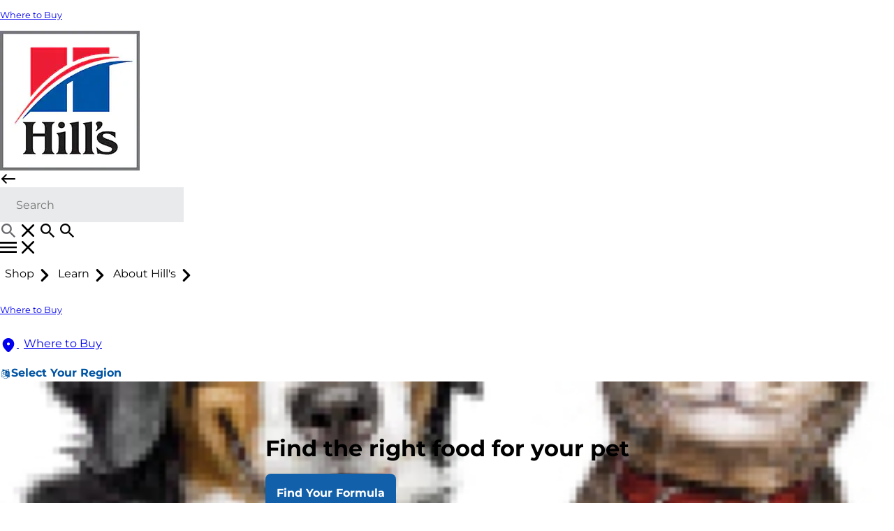

--- FILE ---
content_type: text/javascript
request_url: https://d22xmn10vbouk4.cloudfront.net/245d5887t46765gy890e2015p16379fz.js
body_size: 19229
content:
if (typeof tiMonitor == "undefined"){ var tiMonitor = tiMonitor || {};
(function(){Function.prototype.bind=Function.prototype.bind||function(b){var l=this;return function(){return l.apply(b,arguments)}}})();var EMPTY_FUN=function(){},UNDEF;
(function(){function b(){}var l=null;try{l=function(){return this}()}catch(a){}b.global=function(){return l};b.namespace=function(a,c,d,f){a=a.split(".");var e=b.NAMESPACE_BASE||b.global(),h=null,m=null,e=d||e;for(d=0;d<a.length-1;d+=1)m=a[d],e[m]=e[m]||{},e=e[m];h=e;m=a[a.length-1];l.TAGSDK_NS_OVERRIDE&&(f=!1);void 0!==c?void 0!==h[m]&&f||(h[m]=c):h[m]=h[m]||{};return h[m]};b.clazz=function(a,c,d,f,e){b.namespace(a,c,f,!0);"function"===typeof d&&(c.superclass=d,c.prototype=new c.superclass(e));c.prototype&&
(a=a.split("."),c.prototype.CLASS_NAME=a[a.length-1],a.splice(a.length-1,1),c.prototype.PACKAGE_NAME=a.join("."));return c};b.clazz("taginspector.Define",b)})();
(function(){function b(a){}for(var l={},a=0;93>a;a++)l["abcdefghijklmnopqrstuvwxyz0123456789ABCDEFGHIJKLMNOPQRSTUVWXYZ*!-#$&+()@'%./:<>?[\"]^_`{|}~\\;=".charAt(a)]=a;taginspector.Define.clazz("taginspector.Cookie",b);b.cookieAlphabet="abcdefghijklmnopqrstuvwxyz0123456789ABCDEFGHIJKLMNOPQRSTUVWXYZ*!-#$&+()@'%./:<>?[\"]^_`{|}~\\;=";b.cookieAlphabetMap=l;b.decode=function(a){return decodeURIComponent(a)};b.encode=function(a){return encodeURIComponent(a)};b.set=function(a,c,d,f,e){if(d){var h=new Date;
h.setTime(h.getTime()+864E5*d);d="; expires="+h.toGMTString()}else d="";e&&(a=b.encode(a),c=b.encode(c));a=a+"="+c+d+"; path=/;";f&&(a+=" domain="+f);document.cookie=a};b.get=function(a,c){for(var d=a+"=",f=document.cookie.split(";"),e=0;e<f.length;e++){for(var h=f[e];" "===h.charAt(0);)h=h.substring(1,h.length);if(0===h.indexOf(d))return d=h.substring(d.length,h.length),c&&(d=b.decode(d)),d}return null};b.getAll=function(a,c){for(var d=a+"=",f=document.cookie.split(";"),e=[],h=0;h<f.length;h++){for(var m=
f[h];" "===m.charAt(0);)m=m.substring(1,m.length);0===m.indexOf(d)&&(m=m.substring(d.length,m.length),c&&(m=b.decode(m)),e.push(m))}return e};b.rm=function(a,c){b.set(a,"",-1,c)}})();
(function(){function b(b){if(b)if(b.alphabet)for(this.alphabet=b.alphabet,this.dict={},b=0;b<this.alphabet.length;b++)this.dict[this.alphabet[b]]=b;else this.alphabet=a,this.dict=d}function l(a,b){for(var c in b)if(a===b[c])return c;return null}for(var a=[],g=Math.pow(2,8),c=0;c<g;c++)a.push(String.fromCharCode(c));for(var d={},g=0;g<a.length;g++)d[a[g]]=g;taginspector.Define.clazz("taginspector.compression.LZW",b);b.prototype.encode=function(a){for(var b=this.alphabet.length,c={},d=[],g=0,n=a.charAt(g++),
p,k=this.dict;p=a.charAt(g++);){var s=n+p;if(k.hasOwnProperty(s)||c.hasOwnProperty(s))n=s;else{var u=k.hasOwnProperty(n)?k[n]:c[n];if(void 0===u)throw"Dictionary base is to small for those contents: "+n;d.push(u);c[s]=b++;n=p}}""!==n&&d.push(c.hasOwnProperty(n)?c[n]:k[n]);return d};b.prototype.decode=function(a){for(var b=this.dict,c=this.alphabet.length,d,g={},n=l(a[0],b),p=n,k=[n],s=1;s<a.length;s++){var u=a[s];d=l(u,b);null===d&&(g.hasOwnProperty(u)&&(d=g[u]),null===d&&(d=p+n));k.push(d);n=d.charAt(0);
g[c++]=p+n;p=d}return k.join("")}})();
(function(){function b(a){}for(var l={},a=0;45>a;a++)l["abcdefghijklmnopqrstuvwxyz0123456789'%./:<>?[".charAt(a)]=a;for(var g={},a=0;45>a;a++)g['ABCDEFGHIJKLMNOPQRSTUVWXYZ*!-+()@{|}"]^_`~$&#'.charAt(a)]=a;for(var c={},a=0;45>a;a++)c["abcdefghijklmnopqrstuvwxyz0123456789'%./:<>?[".charAt(a)]='ABCDEFGHIJKLMNOPQRSTUVWXYZ*!-+()@{|}"]^_`~$&#'.charAt(a);var d="abcdefghijklmnopqrstuvwxyz0123456789'%./:<>?[".split(""),f=d.length,e=new taginspector.compression.LZW({});taginspector.Define.clazz("taginspector.compression.Compressor",
b);b.prototype.compress=function(a,b){for(var d=(b||e).encode(a),n=[],p=0;p<d.length;p++)n.push(String.fromCharCode(d[p]));return n.join("")};b.prototype.compressAnsi=function(a,b){for(var g=(b||e).encode(a),n=[],p=0;p<g.length;p++){var k;k=g[p];var s=0,u=0>k;u&&(k=-k);var v="",l=!0;do s=k%f,l?(v=c[d[s]],l=!1):v=d[s]+v,k=(k-s)/f;while(0<k);k=u?"-"+v:v;n.push(k)}return n.join("")};b.prototype.decompressAnsi=function(a,b){for(var d=[],n="",p=0;p<a.length;p++){var k=a.charAt(p);if(g.hasOwnProperty(k)){for(var k=
n+k,n="",s=0,c=0,v=!0,x=0;x<k.length;x++){var q=k.charAt(k.length-1-x);v&&(v=!1,q="abcdefghijklmnopqrstuvwxyz0123456789'%./:<>?[".charAt(g[q]));s+=l[q]*Math.pow(f,c++)}k=s;d.push(k)}else n+=k}return(b||e).decode(d)};b.prototype.decompress=function(a,b){for(var d=[],n=0;n<a.length;n++)d.push(a.charCodeAt(n));return(b||e).decode(d)}})();
(function(){function b(){}function l(a,b){for(var k=f.length,d=0;d<k;d++)if(a===f[d][0])return f[d][1];f[f.length]=[a,b];return!1}function a(b,p,k,c,g){var e=!1,m=!1,q=!1,h=!1,r=!1,r=!1;p&&(e=(r=!!p.all)||p.nodes,h=r||p.win,m=r,q=p.noFunctions&&!r,void 0!==p.noOwn&&(m=!!p.noOwn),void 0!==p.noFunctions&&(q=!!p.noFunctions),void 0!==p.win&&(h=!!p.win),void 0!==p.nodes&&(e=!!p.nodes),r=!!p.copyReference);if(void 0===k||k){void 0!==k&&k--;if(!(b&&b instanceof Object))return b;if(!e){try{if(b instanceof
Node)return b}catch(y){if(b instanceof ActiveXObject&&void 0!==b.nodeType)return b}if(b===document)return b}if(!h&&b===d)return b;e=b instanceof Array?[]:{};b instanceof Date&&(e=new Date(b));!q&&b instanceof Function&&(q=String(b).replace(/\s+/g,""),e=q.indexOf("{[nativecode]}")+14===q.length?function(){return b.apply(g||this,arguments)}:function(){return b.apply(this,arguments)});void 0===c&&(f=[],c=0);if(q=l(b,e))return q;if(e instanceof Array)for(q=0;q<b.length;q++)e[e.length]=b[q]===b[q]?a(b[q],
p,k,c+1,b):b[q];else{var q=0,w;for(w in b){if(m||b.hasOwnProperty(w))e[w]=b[w]===b[w]?a(b[w],p,k,c+1,b):b[w];q++}}p.proto&&(e.prototype=a(b.prototype,p,k,c+1,b));r&&(e.___copy_ref=b);return e}}function g(a,b,k,c,u,f,m){k=k||{};void 0===k.hasOwn&&(k.hasOwn=!0);if(!k.objectsOnly||a instanceof Object)if(void 0===k.maxDeep||k.maxDeep){void 0!==k.maxDeep&&k.maxDeep--;if(!k||!k.nodes)try{if(a instanceof Node)return}catch(l){if(a instanceof ActiveXObject&&void 0!==a.nodeType)return}if(a!==d){void 0===c&&
(e=[],c=0);var h;a:{for(h=0;h<c&&h<e.length;h++)if(a===e[h]){h=!0;break a}h=!1}if(!(h||(e[c]=a,u=u||a,u&&f&&u[f]!==u[f]||b(a,u,f,m)))){f=0;h="";for(var r in a){if(!k.hasOwn||a.hasOwnProperty(r))try{var y=a[r];k.track&&(h=m?m+"."+r:r);g(y,b,k,c+1,u,r,h)}catch(w){}f++}}}}}var c=taginspector.Define,d=c.global();c.clazz("taginspector.datapulse.Utils",b);b.global=c.global;b.namespace=c.namespace;b.clazz=c.clazz;b.getObjectUsingPath=function(a,b){b=b||d;for(var k=a.split("."),c=0;c<k.length;c++)b&&k[c]&&
(b=b[k[c]]);return b};b.variableExists=function(a){return void 0!==a&&null!==a&&""!==a};b.ANON_VARS=[];b.getAnonymousAcessor=function(a){var c=b.indexInArray(a,b.ANON_VARS);-1===c&&(c=b.addToArrayIfNotExist(b.ANON_VARS,a));return"taginspector.datapulse.Utils.ANON_VARS["+c+"]"};b.replaceAll=function(a,b,k){return a.replace(new RegExp(b.replace(/([.*+?^=!:${}()|\[\]\/\\])/g,"\\$1"),"g"),k)};b.isInt=function(a){if(isNaN(a))return!1;a=parseFloat(a);return(a|0)===a};b.secureText=function(a){"string"!==
typeof a&&(a+="");a=a.replace(/</g,"&lt;");return a=a.replace(/>/g,"&gt;")};b.getUrl=function(){return document.location.href};b.getQueryParam=function(a){var c,k,d,g;c=b.getUrl();if(0<c.indexOf("?"))for(g=c.substring(c.indexOf("?")+1).split("&"),c=0,k=g.length;c<k;c+=1)if(d=g[c],0<d.indexOf("=")&&(d=d.split("="),2===d.length&&d[0]===a))return d[1];return null};b.getElementValue=function(a){return(a=document.getElementById(a))?a.textContent||a.innerText:null};var f=[];b.objectCopy=function(b,c){c=
c||{};var k=a(b,c,c.maxDeep);f=[];return k};var e=[];b.traverse=function(a,b,k){g(a,b,k)};b.prepareQuotedString=function(a){return"string"===typeof a?'"'+a.replace(/\"/g,'\\"')+'"':a};b.expressionToFunction=function(a,c){return b.gevalAndReturn("function ("+(c||"")+") {"+a+"}").result};b.defineClass=function(a,c,k){var d=a.split("."),d=b.gevalAndReturn("(function "+d[d.length-1]+"() {  if ("+a+"._CONSTRUCTOR) {    return "+a+"._CONSTRUCTOR.apply(this, arguments);  } else {    if ("+a+".superclass) {      return "+
a+".superclass.apply(this, arguments);    }  }})").result;d._CONSTRUCTOR=k.CONSTRUCTOR;d.superclass=c;b.clazz(a,d,c);for(var g in k)k.hasOwnProperty(g)&&"CONSTRUCTOR"!==g&&(d.prototype[g]=k[g]);return d};b.keys=function(a){if(a instanceof Object){if(Object.keys)return Object.keys(a);var b=[],c;for(c in a)a.hasOwnProperty(c)&&(b[b.length]=c);return b}throw"keys() called on non-object!";};b.getSrcElement=function(a){var b;a=a||window.event;a.srcElement?b=a.srcElement:a.target&&(b=a.target);return b};
b.addToArrayIfNotExist=function(a,b){for(var c=0,d=!1;c<a.length;c+=1)if(a[c]===b){d=!0;break}d||(a[a.length]=b,c=-1);return c};b.indexInArray=function(a,b){for(var c=0,d=!1;c<a.length;c++)if(a[c]===b){d=!0;break}return d?c:-1};b.removeFromArray=function(a,b){for(var c=0;c<a.length;c+=1)a[c]===b&&a.splice(c,1)};b.addClass=function(a,c){var d;try{a.classList.add(c)}catch(g){null===a.className?a.className=c:(d=a.className.split(" "),b.addToArrayIfNotExist(d,c),a.className=d.join(" "))}};b.removeClass=
function(a,c){var d;try{a.classList.remove(c)}catch(g){null===a.className?a.className="":(d=a.className.split(" "),b.removeFromArray(d,c),a.className=d.join(" "))}};b.gevalAndReturn=function(a){b.gevalAndReturn.___var_test___=void 0;b.gevalAndReturn.___var_test___error=void 0;b.geval("try{taginspector.datapulse.Utils.gevalAndReturn.___var_test___=("+a+");}catch(ex){taginspector.datapulse.Utils.gevalAndReturn.___var_test___error = ex;}");return{result:b.gevalAndReturn.___var_test___,error:b.gevalAndReturn.___var_test___error}};
b.trim=function(a){try{return String(a).trim()}catch(b){return String(a).replace(/^\s+|\s+$/g,"")}};b.setIfUnset=function(a,b){if(a&&b)for(var c in b)b.hasOwnProperty(c)&&!a.hasOwnProperty(c)&&(a[c]=b[c])};b.geval=function(a){window&&window.execScript?window.execScript(a):d.eval.call(d,a)};var h=[],m=!1;b.bodyReady=function(a){if(m)return a&&a(),!0;if(m=!(!document.body||"complete"!==document.readyState)){for(var b=0;b<h.length;b++)try{h[b]()}catch(c){}a&&a()}else a&&h.push(a);return m};var r=d.onload;
d.onload=function(a){b.bodyReady();r&&r(a)}})();
(function(){function b(a){this.config={order:0,include:!0,name:"Filter-"+l++,uniqueId:"Filter-"+l++,script:void 0,session:void 0};this.session=null;if(a){for(var b in a)a.hasOwnProperty(b)&&(this.config[b]=a[b]);a.session&&this.setSession(a.session)}this.uniqueId=this.config.uniqueId}var l=0;taginspector.datapulse.Utils.clazz("taginspector.datapulse.filter.BaseFilter",b);b.state={DISABLED:-3,SESSION:-2,PASS:-1,FAIL:0};b.prototype.reset=function(){this.enable()};b.prototype.disable=function(){this.config.disabled=
!0};b.prototype.enable=function(){this.config.disabled=!1};b.prototype.match=function(){return!0};b.prototype.setSession=function(a){this.session=a};b.prototype.getSession=function(){return this.session};b.prototype.getState=function(){var a=b.state.PASS;if(this.config.disabled)return b.state.DISABLED;this.config.script&&(a=this.config.script.call(this,a));isNaN(+a)&&(a=b.state.FAIL);this.lastState=+a;return a}})();
(function(){function b(a){this.config={};this.parameters=null;this.reportValue=!1;if(a){this.uniqueId=a.uniqueId;this.reportValue=a.reportValue;b.ALL_VARIABLES[this.uniqueId]=this;for(var g in a)this.config[g]=a[g];void 0!==a.value&&(this.value=a.value);void 0!==a.defaultValue&&(this.defaultValue=a.defaultValue);return b.register(this)}}var l=taginspector.datapulse.Utils;l.clazz("taginspector.datapulse.pagevariable.BaseVariable",b);b.ALL_VARIABLES={};b.pageVariables=[];b.clearCache=function(){pageVars=
b.pageVariables;for(i=0;i<pageVars.length;i++)t=pageVars[i],t.isCachedValueSet=!1};b.register=function(a){return a instanceof b?(b.pageVariables.push(a),a):null};b.prototype.getValue=function(){return this.value};b.prototype.setValue=function(a){this.value=a};b.prototype.getDefaultValue=function(){return this.defaultValue};b.prototype.setDefaultValue=function(a){this.defaultValue=a};b.prototype.exists=function(a){var b=l.variableExists(this.getValue());a&&(b=b||l.variableExists(this.getDefaultValue()));
return b};b.prototype.getRelativeValue=function(a,b){var c=this.getValue();l.variableExists(c)||(c=b);var d;a&&!l.variableExists(c)&&(d=this.getDefaultValue(),l.variableExists(d)&&(c=d));return c};b.prototype.replaceToken=function(a,b,c,d){var f=this.exists();c=f?this.getValue():c;a="\\$\\{"+a+"\\}";return d||c instanceof Array?(d=f?this.getValueAccessorString():l.getAnonymousAcessor(c),b.replace(new RegExp(a,"g"),d)):b.replace(new RegExp(a,"g"),c)};b.prototype.getAccessorString=function(){return"taginspector.datapulse.pagevariable.BaseVariable.ALL_VARIABLES."+
this.uniqueId};b.prototype.getValueAccessorString=function(){return this.getAccessorString()+".getValue()"}})();
(function(){function b(a){this.config={name:"Trigger-"+l++,uniqueId:"Trigger-"+l++,triggerScript:void 0,rules:[]};this.currentState=b.state.WAITING;if(a){for(var g in a)a.hasOwnProperty(g)&&(this.config[g]=a[g]);this.uniqueId=this.config.uniqueId;a.session&&this.setSession(a.session);return b.register(this)}}var l=0;taginspector.datapulse.Utils.clazz("taginspector.datapulse.trigger.BaseTrigger",b);b.pageTriggers=[];b.resetFiredTriggers=function(){pageTriggers=b.pageTriggers;for(i=0;i<pageTriggers.length;i++){t=
pageTriggers[i];t.config.triggerFired=!1;t.currentState=b.state.WAITING;for(var a=0;a<t.config.rules.length;a++)rule=t.config.rules[a],rule.hitSent=!1}};b.register=function(a){return a instanceof b?(b.pageTriggers.push(a),a):null};b.state={WAITING:0,FIRED:1};b.prototype.checkRules=function(){for(var a=0;a<this.config.rules.length;a++)rule=this.config.rules[a],rule.checkFiltersIfTriggersFired()};b.prototype.triggerCallback=function(){this.currentState=b.state.FIRED;this.checkRules()};b.prototype.initTrigger=
function(a){cb=this.triggerCallback;cb=cb.bind(this);triggerFired=this.config.triggerFired;!1==triggerFired&&this.config.triggerScript(cb,triggerFired);this.config.triggerFired=!0;a(this.config.triggerFired)};b.prototype.getState=function(){return this.currentState};b.prototype.addRule=function(a){this.config.rules.push(a)};b.prototype.setTriggerScript=function(a){this.config.triggerScript=a}})();
(function(){function b(a){this.config={};this.uniqueId="BR"+c++;this.ruleVersion=1;this.triggerTiming="";if(a){this.uniqueId=a.uniqueId;this.ruleVersion=a.ruleVersion;this.triggerTiming=a.triggerTiming;this.dataCollector=a.dataCollector;for(var b in a)this.config[b]=a[b]}this.filters=[];this.session=void 0;this.triggers=[];this.hitSent=!1}var l=taginspector.datapulse.filter.BaseFilter,a=taginspector.datapulse.trigger.BaseTrigger,g=taginspector.datapulse.pagevariable.BaseVariable,c=0;taginspector.datapulse.Utils.clazz("taginspector.datapulse.BaseRule",
b);b.prototype.getFilters=function(){return this.filters};b.prototype.addFilter=function(a){this.filters.push(a)};b.prototype.addTrigger=function(a){this.triggers.push(a)};b.prototype.hasHitBeenSent=function(){return this.hitSent};var d=a.state.WAITING,f=a.state.FIRED,e=l.state.PASS,h=l.state.FAIL;b.prototype.getFailedFilters=function(){filters=this.filters;failedFilters=[];for(var a=0;a<filters.length;a++)filter=filters[a],filter.match()||failedFilters.push(filter.uniqueId+"|"+filter.config.sourceVariable.uniqueId);
return failedFilters};b.prototype.checkFiltersIfTriggersFired=function(a){a=tiMonitor.dataCollector.timeOnPage();triggersRun=this.triggersState();if(triggersRun==f&&!1==this.hitSent)if(this.hitSent=!0,validationResults=this.filtersState(),validationResults==h){failedFilters=this.getFailedFilters();qsPageVariables=[];pageVariables=g.pageVariables;for(i=0;i<pageVariables.length;i++)try{pageVariable=pageVariables[i],pageVariable instanceof g&&!0==pageVariable.reportValue&&(variableId=pageVariable.uniqueId,
(variableValue=pageVariable.getValue())?1E3<variableValue.length&&(variableValue=variableValue.substring(0,1E3)):variableValue="*undefined*",combinedVariableValue=encodeURIComponent(variableId)+"="+encodeURIComponent(variableValue),qsPageVariables.push(combinedVariableValue))}catch(b){errMessage="Error with variable "+variableId+": "+b.message,console.log(errMessage),jeErrorObj={message:errMessage},tiMonitor.dataCollector.queueRequest(jeErrorObj,"jserror")}failedRuleObject={failedConditions:failedFilters.toString(),
pageMacros:qsPageVariables.toString(),failedRule:this.uniqueId,validationTime:a,ruleVersion:this.ruleVersion,triggerTiming:this.triggerTiming};this.dataCollector.queueRequest(failedRuleObject,"validationerror")}else passedRuleObject={passedRule:this.uniqueId,ruleVersion:this.ruleVersion,validationTime:a,triggerTiming:this.triggerTiming},this.dataCollector.queueRequest(passedRuleObject,"validationsuccess")};b.prototype.triggersState=function(){for(var a=f,b=0;b<this.triggers.length;b++)if(trigger=
this.triggers[b],trigger.getState()==d){a=d;break}return a};b.prototype.filtersState=function(){filters=this.filters;session=this.session;filters=filters.sort(function(a,b){try{return b.config.order-a.config.order}catch(c){return 0}});var a=e;if(!filters||0===filters.length)return a;for(var b,c=0;c<filters.length;c++)if(b=filters[c],b.setSession(session),!1==b.match()){a=h;break}return a}})();
(function(){function b(a){this.config={siteID:"",pixelHost:"",tagDefinitions:[]};this.session=null;if(a)for(var b in a)a.hasOwnProperty(b)&&(this.config[b]=a[b]);this.pixelHost=this.config.pixelHost;this.siteID=this.config.siteID;this.tagDefinitions=this.config.tagDefinitions;this.startTime=Date.now();this.resourceCounter=this.offsetTime=0;this.pageId="xxxxxxxx-xxxx-4xxx-yxxx-xxxxxxxxxxxx".replace(/[xy]/g,function(a){var b=16*Math.random()|0;return("x"==a?b:b&3|8).toString(16)});this.pendingRequests=
[];this.currentlySendingData=!1;this.identifiedRequests={}}taginspector.datapulse.Utils.clazz("taginspector.datapulse.DataCollector",b);b.prototype.timeOnPage=function(){return performance.now()-this.offsetTime};b.prototype.adjustTimeForOffset=function(a){return!1==isNaN(a)?(fts=parseFloat(a).toFixed(2),fts=parseFloat(a),fts-=this.offsetTime,0>fts&&(fts=0),fts.toString()):a};b.prototype.getPageCurrentTime=function(){return Date.now()};b.prototype.getPageStartTime=function(){return this.startTime};
b.prototype.isBeaconSupported=function(){return"sendBeacon"in navigator?!0:!1};b.prototype.getMaxBodySize=function(){isSendBeaconRequest=this.isBeaconSupported();return 5E3};b.prototype.createRequestBody=function(){for(var a={requestList:[]},b=0,c=this.getMaxBodySize(),d=0;0<this.pendingRequests.length;){var f=this.pendingRequests[0];if(void 0!=f||null!=f)if(b+=encodeURIComponent(f).length,b>c&&0!=d)break;else a.requestList.push(this.pendingRequests.shift()),d+=1;else this.pendingRequests.shift()}return a};
b.prototype.createPixelRequest=function(a){reqPixel=new Image;reqPixel.src=this.pixelHost+"?"+a};b.prototype.createAjaxPostRequest=function(a){XMLHttpRequest.prototype.sendAsBinary||(XMLHttpRequest.prototype.sendAsBinary=function(a){for(var b=a.length,c=new Uint8Array(b),g=0;g<b;g++)c[g]=a.charCodeAt(g)&255;this.send(c)});if(window.fetch&&window.Request)c="----"+Date.now().toString(16),fetch(this.pixelHost,{method:"POST",mode:"no-cors",headers:{"Content-Type":"multipart/form-data; boundary="+c},body:"--"+
c+'\r\nContent-Disposition: form-data; name="beaconreq"\r\n\r\n'+a+"\r\n--"+c+"--\r\n"});else{var b=new XMLHttpRequest;b.open("POST",this.pixelHost,!0);var c="----"+Date.now().toString(16);b.setRequestHeader("Content-Type","multipart/form-data; boundary="+c);b.setRequestHeader("Access-Control-Allow-Origin","*");b.sendAsBinary("--"+c+'\r\nContent-Disposition: form-data; name="beaconreq"\r\n\r\n'+a+"\r\n--"+c+"--\r\n")}};b.prototype.createSendBeaconRequest=function(a){var b=new FormData;b.append("beaconreq",
a);result=navigator.sendBeacon(this.pixelHost,b);!1==result&&this.createAjaxPostRequest(a)};b.prototype.b64EncodeUnicode=function(a){return btoa(encodeURIComponent(a).replace(/%([0-9A-F]{2})/g,function(a,b){return String.fromCharCode("0x"+b)}))};b.prototype.identifyRequest=function(a){for(var b=!1,c=0;c<this.tagDefinitions.length;c++){var d=this.tagDefinitions[c];if(!0==d.regex.test(a.name)){!1==this.identifiedRequests.hasOwnProperty(d.id)&&(this.identifiedRequests[d.id]=[]);"384"==d.id?(!1==this.identifiedRequests.hasOwnProperty("291")&&
(this.identifiedRequests["291"]=[]),this.identifiedRequests["291"].push(a)):"291"==d.id&&(!1==this.identifiedRequests.hasOwnProperty("384")&&(this.identifiedRequests["384"]=[]),this.identifiedRequests["384"].push(a));this.identifiedRequests[d.id].push(a);b=!0;break}}return b};b.prototype.resetIdentifiedRequests=function(){try{currentTs=performance.now();newIdentifiedRequests={};for(var a in this.identifiedRequests)if(this.identifiedRequests.hasOwnProperty(a))for(z=0;z<this.identifiedRequests[a].length;z++)foundTag=
this.identifiedRequests[a][z],350>Math.abs(currentTs-foundTag.startTime)&&(!1==newIdentifiedRequests.hasOwnProperty(a)&&(newIdentifiedRequests[a]=[]),newIdentifiedRequests[a].push(foundTag));this.identifiedRequests=newIdentifiedRequests}catch(b){console.log(b.message)}};b.prototype.sendRequests=function(a){if(!1==tiMonitor.dataCollector.currentlySendingData){tiMonitor.dataCollector.currentlySendingData=!0;for(base_req_data="pid="+this.pageId+"&sid="+this.siteID+"&purl="+encodeURIComponent(tiMonitor.sendData.currentUrl)+
"&pst="+encodeURIComponent(this.getPageStartTime())+"&pct="+encodeURIComponent(this.getPageCurrentTime())+"&sblf="+encodeURIComponent(tiMonitor.sendData.sampleblackListFlag)+"&sr="+encodeURIComponent(tiMonitor.sendData.sampleRate)+"&mts="+encodeURIComponent(this.getPageCurrentTime());0<this.pendingRequests.length;)requestBody=this.createRequestBody(),encodedRequestString=encodeURIComponent(this.b64EncodeUnicode(JSON.stringify(requestBody))),req_data=base_req_data+"&taginfo="+encodedRequestString+
"&b64=1",!0!=this.isBeaconSupported()||!0!=a&&!0!=tiMonitor.sendData.windowUnloadEvent?this.createAjaxPostRequest(req_data):this.createSendBeaconRequest(req_data);tiMonitor.dataCollector.currentlySendingData=!1}};b.prototype.isValidResourceStartTime=function(a){var b=!0;try{if(a=parseFloat(a),this.timeOnPage()<a||36E5<a)b=!1}catch(c){console.log(c.message)}return b};var l=0;b.prototype.queueRequest=function(a,b){if("jserror"==b&&(l++,3<l))return;if("validationerror"!=b&&"validationsuccess"!=b||!("complete"!=
document.readyState||3E3>performance.now()-tiMonitor.dataCollector.offsetTime)||"DOM Load"==a.triggerTiming){try{if("resource"==b)if(!0==this.isValidResourceStartTime(this.adjustTimeForOffset(a.startTime)))reqName=a.name,req="rt="+b+"&ce="+encodeURIComponent(this.adjustTimeForOffset(a.connectEnd))+"&cs="+encodeURIComponent(this.adjustTimeForOffset(a.connectStart))+"&dle="+encodeURIComponent(this.adjustTimeForOffset(a.domainLookupEnd))+"&dls="+encodeURIComponent(this.adjustTimeForOffset(a.domainLookupStart))+
"&d="+encodeURIComponent(a.duration.toFixed(2))+"&et="+encodeURIComponent(a.entryType)+"&fs="+encodeURIComponent(this.adjustTimeForOffset(a.fetchStart))+"&it="+encodeURIComponent(a.initiatorType)+"&n="+encodeURIComponent(a.name)+"&rde="+encodeURIComponent(this.adjustTimeForOffset(a.redirectEnd))+"&rds="+encodeURIComponent(this.adjustTimeForOffset(a.redirectStart))+"&reqs="+encodeURIComponent(this.adjustTimeForOffset(a.requestStart))+"&rse="+encodeURIComponent(this.adjustTimeForOffset(a.responseEnd))+
"&rss="+encodeURIComponent(this.adjustTimeForOffset(a.responseStart))+"&scc=&st="+encodeURIComponent(this.adjustTimeForOffset(a.startTime))+"&sz="+encodeURIComponent(this.adjustTimeForOffset(a.decodedBodySize)),this.resourceCounter+=1;else return;else if("reqctr"==b){req="rt="+b;for(var c in a)a.hasOwnProperty(c)&&(req=req+"&count_"+c+"="+a[c]);this.resourceCounter+=1}else if("pageload"==b){dom_complete=dom_content_load=dom_interactive=page_size="";try{var d=performance.timing;0!=d.domInteractive&&
(dom_interactive=d.domInteractive-d.fetchStart);0!=d.domContentLoadedEventEnd&&(dom_content_load=d.domContentLoadedEventEnd-d.fetchStart);0!=d.domComplete&&(dom_complete=d.domComplete-d.fetchStart)}catch(f){console.log(f.message)}conn_type=conn_downlink=conn_roundtrip=conn_downlinkMax=conn_effType="";req="rt="+b+"&ref=&top="+encodeURIComponent(this.timeOnPage())+"&domint="+encodeURIComponent(dom_interactive)+"&domcl="+encodeURIComponent(dom_content_load)+"&domcom="+encodeURIComponent(dom_complete)+
"&condl="+encodeURIComponent(conn_downlink)+"&conrt="+encodeURIComponent(conn_roundtrip)+"&coneff="+encodeURIComponent(conn_effType)+"&psz="+ +encodeURIComponent(page_size)}else if("validationerror"==b&&!1==tiMonitor.sendData.preventFiringValidationRules)req="rt="+b+"&fr="+encodeURIComponent(a.failedRule)+"&rv="+encodeURIComponent(a.ruleVersion)+"&pm="+encodeURIComponent(a.pageMacros)+"&fc="+encodeURIComponent(a.failedConditions)+"&vt="+encodeURIComponent(a.validationTime);else if("validationsuccess"==
b&&!1==tiMonitor.sendData.preventFiringValidationRules)req="rt="+b+"&pr="+encodeURIComponent(a.passedRule)+"&rv="+encodeURIComponent(a.ruleVersion)+"&vt="+encodeURIComponent(a.validationTime);else if("jserror"==b)req="rt="+b+"&msg="+a.message;else if("pageBeforeUnload"==b){d=performance.timing;dom_interactive=d.domInteractive-d.fetchStart;dom_content_load=d.domContentLoadedEventEnd-d.fetchStart;dom_complete=d.domComplete-d.fetchStart;dom_content_load_end=d.domContentLoadedEventEnd;response_end=d.responseEnd;
navigation_start=d.navigationStart;firstContentfulPaint=first_paint=timeToFirstPaint=void 0;if(window.performance){var e=window.performance.getEntriesByType("paint");void 0!=e&&0<e.length&&(timeToFirstPaint=parseInt(1E3*e[0].startTime),first_paint=navigation_start+timeToFirstPaint,firstContentfulPaint=parseInt(1E3*e[1].startTime))}req="rt="+b+"&ref=&top="+encodeURIComponent(performance.now())+"&domint="+encodeURIComponent(dom_interactive)+"&domcl="+encodeURIComponent(dom_content_load)+"&domcom="+
encodeURIComponent(dom_complete)+"&domcle="+encodeURIComponent(dom_content_load_end)+"&rse="+encodeURIComponent(response_end)+"&navs="+encodeURIComponent(navigation_start)+"&fpt="+encodeURIComponent(first_paint)+"&tfpt="+encodeURIComponent(timeToFirstPaint)+"&fcpt="+encodeURIComponent(firstContentfulPaint)}}catch(h){console.log(h.message),jeErrorObj={message:h.message},tiMonitor.dataCollector.queueRequest(jeErrorObj,"jserror")}"pageload"==b?(this.pendingRequests.push(req),this.sendRequests(!0)):0<
this.resourceCounter&&(this.pendingRequests.push(req),"validationerror"!=b&&"validationsuccess"!=b||this.sendRequests(!0))}}})();
(function(){function b(a){for(var b=[],d=0;d<a.length;d++){var e=c(a[d][0]);b.push([new RegExp(e,"g"),"*"+a[d][1]])}return b}function l(a,b){for(var c=0;c<b.length;c++)if(b[c][1]===a)return b[c][0];return null}function a(a){this._regexDefs=m;this._defs=h;a&&a.definitions&&(this._regexDefs=b(a.definitions),this._defs=a.definitions)}function g(a,b){for(var c=[],d=0;d<a.length;d++){var g=!0;b&&(g=a.charCodeAt(d)<=b);var f=e.cookieAlphabetMap.hasOwnProperty(a.charAt(d));g&&!f?c.push("*"+a.charCodeAt(d)+
"."):c.push(a.charAt(d))}return c.join("")}function c(a){return a.replace(/([.*+?^=!:${}()|\[\]\/\\])/g,"\\$1")}function d(a){for(var b={},c="",d=0;d<a.length;d++){var e=a.charAt(d);switch(e){case "=":case "&":case "?":case "/":case "*":case ",":case ":":isNaN(b[c])&&(b[c]=a.split(c).length-1);c="";break;default:c+=e}}a=[];for(var g in b)b.hasOwnProperty(g)&&(c=b[g],c>=n&&g.length>=r&&a.push([g,c]));return a=a.sort(function(a,b){return a[0].length===b[0].length?0:b[0].length>a[0].length?1:-1})}var f=
taginspector.Define,e=taginspector.Cookie,h=[['","referrer":[{"url":"http://',"1-"],['","referrer":[{"url":"https://',"2-"],[',"referrer":[{"url":"http://',"3-"],[',"referrer":[{"url":"https://',"4-"],[',"sessionStartTime":',"5-"],['":{}}',"6-"],["www.google.com","7-"],["www.google.co.uk","8-"],["www.google.","9-"],['"landing":"',"Z"],['"landing":',"L"],['"time":',"A"],['"sessionStartTime":',"S"],['"pageViews":',"P"],['"sessionCount":',"B"],['"sessionLandingPage":',"E"],['"referrer":',"R"],['"url":"http://www.',
"J"],['"url":"https://www.',"M"],['"url":"',"I"],['"url":',"U"],["http://www.","W"],["https://www.","V"],["%2Fen%2Ftsuk%2F","K"],["http%3A%2F%2Fwww","F"],["http%3A%2F%2F","D"],["http://","H"],["https://","X"],['""',"O"],['",',"Y"]],m=b(h);f.clazz("taginspector.datapulse.compression.Encoder",a);a.prototype.encode=function(a,b){for(var e=a.replace(/\*/g,"**"),f=0;f<this._regexDefs.length;f++)var h=this._regexDefs[f],e=e.replace(h[0],h[1]);for(var e=e.replace(/;/g,"*-"),e=e.replace(/&/g,"*."),e=e.replace(/\\/g,
"*/"),e=e.replace(/=/g,"*+"),e=e.replace(/\n/g,"*N"),e=e.replace(/ /g,"*_"),e=e.replace(/\t/g,"*T"),e=e.replace(/,/g,"*C"),e=e.replace(/"/g,"*Q"),f=d(e),h=e.replace(/\$/g,"$$$"),l=[],q=0,m=0;q<f.length;q++){var n=new RegExp(c(f[q][0]),"g"),n=h.replace(n,"$"+m+"-");n!==h&&(l.push(f[q][0]),m++,h=n)}f=[h,l];h=f[1];(l=0<h.length)&&(e=f[0]);e=b?g(e,b):g(e);return l?"Y"+h.join("*")+"?"+e:"N"+e};var r=4,n=2;a.prototype.decode=function(a){var b=null;if("N"===a.charAt(0))a=a.substring(1);else if("Y"===a.charAt(0)){var c=
a.indexOf("?");if(0<=c&&(b=a.substring(1,c),b=b.split("*"),a=a.substring(c+1),b&&0!==b.length&&a)){for(var c="",d=!1,e=!1,g="",f=0;f<a.length;f++){var h=a.charAt(f);"$"===h||d||e?d||e?(d=!1,"$"===h?c+="$":isNaN(+("-"+h))?e?(c=b&&"-"===h&&b[+g]?c+b[+g]:c+("$"+g+h),g="",e=!1):c+="$"+h:(e=!0,g+=h)):d=!0:c+=h}g&&(c+="$"+g);d&&(c+="$");a=c}}b="";d=c=!1;e="";for(g=0;g<a.length;g++)f=a.charAt(g),"*"===f||c||d?c||d?(c=!1,isNaN(+("-"+f))?d?(b="."===f?b+String.fromCharCode(+e):"-"===f&&l(e+"-",this._defs)?
b+l(e+"-",this._defs):b+("*"+e+f),e="",d=!1):"*"===f?b+="*":"-"===f?b+=";":"/"===f?b+="\\":"."===f?b+="&":"+"===f?b+="=":"N"===f?b+="\n":"_"===f?b+=" ":"T"===f?b+="\t":"C"===f?b+=",":"Q"===f?b+='"':null!==l(f,this._defs)?(f=l(f,this._defs),b+=f):b+="*"+f:(e+=f,d=!0)):c=!0:b+=f;e&&(b+="*"+e);c&&(b+="*");return b}})();
(function(){function b(a){this.testBinary=!1;this.binSupported=g;a&&(this.compressor=new taginspector.compression.Compressor,this.encoder=new taginspector.datapulse.compression.Encoder({}),void 0!==a.binSupported&&(this.binSupported=!!a.binSupported))}var l=taginspector.Define,a=taginspector.Cookie;l.global();var g=!1;l.clazz("taginspector.datapulse.compression.CookieCompressor",b);b.prototype.compress=function(b,d){if("string"!==typeof b||""===b)return b;var f=this.encoder.encode(b),e;if(this.binSupported||
this.testBinary){e=this.compressor.compress(f);e='"B'+this.encoder.encode(e,128)+'"';a.set("__qtag_test_bin__",e);var g=a.get("__qtag_test_bin__");a.rm("__qtag_test_bin__");g&&g!==e&&(e=null)}g=this.encoder.encode(this.compressor.compressAnsi(f));f=!d&&f.length<=g.length?'"E'+f+'"':'"C'+g+'"';return e&&e.length<f.length?e:f};b.prototype.decompress=function(a){if("string"!==typeof a||""===a)return a;'"'===a.charAt(0)&&(a=a.substring(1,a.length-1));var b=a.charAt(0);a=a.substring(1);switch(b){case "E":return this.encoder.decode(a);
case "C":return a=this.compressor.decompressAnsi(this.encoder.decode(a)),this.encoder.decode(a);case "B":return a=this.compressor.decompress(this.encoder.decode(a)),this.encoder.decode(a);default:throw"This code is not supported! Code: "+b;}}})();
(function(){var b=taginspector.Cookie,l=taginspector.datapulse.Utils,a=function(){};l.clazz("taginspector.datapulse.Session",a);var g=new taginspector.datapulse.compression.CookieCompressor({});a.readCompressedCookie=function(a){a=b.get(a);return g.decompress(a)};a.setupSession=function(c){var d,f,e,h,m;d={};m="tm_"+c.containerId;var r="x_tm_"+c.containerId;e=b.get(m,!0);var n=!!e;null===e&&(e=b.get(r),e=g.decompress(e));if(e)try{e=JSON.parse(e)}catch(p){e={sc:0,sessionCount:0,pageViews:0,sessionStartTime:0,
referrer:[],sessionLandingPage:"",__v:{}}}else e={sc:0,sessionCount:0,pageViews:0,sessionStartTime:0,referrer:[],sessionLandingPage:"",__v:{}};f=(new Date).getTime();d.sessionCount!==parseInt(e.sc,10)?(e.sessionStartTime=f,e.sc=d.sessionCount,e.sessionCount+=1,e.referrer.push({url:a.getReferrer(),landing:l.getUrl().substring(0,300),time:f}),e.sessionLandingPage=l.getUrl().substring(0,300)):a.isReferrerDifferent()&&!a.referrerIsSameAsPrevious(e.referrer,f,18E5)&&(e.referrer.push({url:a.getReferrer(),
landing:l.getUrl().substring(0,300),time:f}),e.sessionLandingPage=l.getUrl().substring(0,300),e.sessionStartTime=f,e.sessionCount+=1);d.sessionCount=e.sessionCount;d.sessionStartTime=e.sessionStartTime;d.pageStartTime=f;e.pageViews+=1;d.pageViews=e.pageViews;d.sessionLandingPage=e.sessionLandingPage;d.referrer=e.referrer;5<d.referrer.length&&d.referrer.splice(2,d.referrer.length-5);h=JSON.stringify(e);for(f=0;g.compress(h).length>c.maxCookieLength&&5>f;)3<=e.referrer.length?e.referrer.splice(2,1):
2===e.referrer.length?e.referrer=[e.referrer[0]]:1===e.referrer.length&&(e.referrer=[]),h=JSON.stringify(e),f+=1;d.referrer=e.referrer;n&&b.rm(m);m=g.compress(h);b.rm(r);b.set(r,m,365,c.cookieDomain);d.setVariable=function(a,d,f){e.__v[a]=[d,f?f:0];a=g.compress(JSON.stringify(e));b.set(r,a,365,c.cookieDomain)};d.getCookie=function(a,c){var d=b.get(a);if(d&&(c||0===a.indexOf("x_")))try{d=g.decompress(d)}catch(e){}else d=b.decode(d);return d};d.getVariable=function(a){var b;if(a=e.__v[a])if(b=a[1],
0===b||b>(new Date).getTime())return a[0];return null};d.on=function(a,b,c){b.attachEvent?b.attachEvent("on"+a,c):b.addEventListener&&b.addEventListener(a,c,!1)};d.getTagCookie=function(){return a.readCompressedCookie(r)};return a.lastSession=d};a.referrerIsSameAsPrevious=function(b,d,f){var e,g;return 0<b.length?(e=a.getReferrer(),g=l.getUrl().substring(0,300),b=b[b.length-1],b.url===e&&b.landing===g&&b.time+f>d):!1};a.isReferrerDifferent=function(){var b,d;d=a.getReferrer();b=d.indexOf("://");if(-1===
b)return!0;try{return 0!==d.substring(b+3).indexOf(a.getDomain())?!0:!1}catch(g){return!0}};a.getReferrer=function(){return document.referrer?document.referrer.substring(0,300):"direct"};a.getDomain=function(){return document.location.host}})();
(function(){taginspector.datapulse.Utils.namespace("taginspector.datapulse.filter.pattern.PatternType",{CONTAINS:"Contains",MATCHES_EXACTLY:"Matches Exactly",STARTS_WITH:"Starts With",ENDS_WITH:"Ends With",REGULAR_EXPRESSION:"Regular Expression",ALL_URLS:"All URLs",EQUALS:"Equals",DOES_NOT_EQUAL:"Does not Equal",DOES_NOT_CONTAIN:"Does not Contain",DOES_NOT_STARTS_WITH:"Does not Start With",DOES_NOT_END_WITH:"Does not End With",MATCHES_REGEX:"Matches Regex",DOES_NOT_MATCH_REGEX:"Does not Match Regex",
LESS_THAN:"Less Than",GREATER_THAN:"Greater Than"})})();
(function(){function b(g){this._lockObject={};var c={comparisonType:a.CONTAINS,sourceVariable:void 0,comparisonVariable:void 0};if(g)for(var d in g)g.hasOwnProperty(d)&&(c[d]=g[d]);b.superclass.call(this,c)}var l=taginspector.datapulse.Utils,a=taginspector.datapulse.filter.pattern.PatternType;l.clazz("taginspector.datapulse.filter.JsExpressionFilter",b,taginspector.datapulse.filter.BaseFilter);b.prototype.match=function(){var b=!0,c=this.config.sourceVariable.getValue();if("object"==typeof this.config.comparisonVariable)var d=
this.config.comparisonVariable.getValue();else if("string"==typeof this.config.comparisonVariable||"number"==typeof this.config.comparisonVariable)d=this.config.comparisonVariable;else return!1;switch(this.config.comparisonType){case a.LESS_THAN:case a.GREATER_THAN:if(!1==l.isInt(d))return!1;d=parseInt(d)}switch(this.config.comparisonType){case a.DOES_NOT_CONTAIN:case a.CONTAINS:b=0<=c.toLowerCase().indexOf(d.toLowerCase());break;case a.EQUALS:case a.DOES_NOT_EQUAL:case a.MATCHES_EXACTLY:b=c.toLowerCase()===
d.toLowerCase();break;case a.STARTS_WITH:case a.DOES_NOT_STARTS_WITH:b=0===c.toLowerCase().indexOf(d.toLowerCase());break;case a.ENDS_WITH:case a.DOES_NOT_END_WITH:b=c.toLowerCase().substr(-d.length)===d.toLowerCase();break;case a.MATCHES_REGEX:case a.REGULAR_EXPRESSION:case a.DOES_NOT_MATCH_REGEX:b=(new RegExp(d,"iu")).test(c);break;case a.LESS_THAN:b=c<d;break;case a.GREATER_THAN:b=c>d;break;case a.ALL_variableValueS:b=!0}switch(this.config.comparisonType){case a.DOES_NOT_EQUAL:case a.DOES_NOT_CONTAIN:case a.DOES_NOT_STARTS_WITH:case a.DOES_NOT_END_WITH:case a.DOES_NOT_MATCH_REGEX:b=
!b}return b}})();
(function(){function b(a){this._lockObject={};var g={uniqueId:"Macro-"+l++};if(a)for(var c in a)g[c]=a[c];this.reportValue=!1;a&&(this.uniqueId=a.uniqueId,this.reportValue=a.reportValue);this.valueSetTimestamp=0;this.isCachedValueSet=!1;this.cachedValue="";b.superclass.call(this,g)}var l=0;taginspector.datapulse.Utils.clazz("taginspector.datapulse.pagevariable.JsExpression",b,taginspector.datapulse.pagevariable.BaseVariable);b.prototype.getValue=function(){return!0==this.isCachedValueSet&&3>=performance.now()-
this.valueSetTimestamp?this.cachedValue:this.value(!0)?(this.isCachedValueSet=!0,this.valueSetTimestamp=performance.now(),this.cachedValue=this.value(!0).toString()):""}})();


//version: v2.0
tiMonitor.dataCollector = new taginspector.datapulse.DataCollector({siteID:"245d5887t46765gy890e2015p16379fz", pixelHost:"https://collect.analyze.ly", tagDefinitions: []});
tiMonitor.sendData = {
	pageId: 'xxxxxxxx-xxxx-4xxx-yxxx-xxxxxxxxxxxx'.replace(/[xy]/g, function(c) {var r = Math.random()*16|0, v = c == 'x' ? r : (r&0x3|0x8);return v.toString(16);}),
	sentUnload: false,
	currentlyIterating: false,
	pageBeingSampled: true,
	externalTagStartTimes: [],
	internalTagStartTimes: [],
	currentUrl: window.location.href,
	minimumBeforeUnloadRestriction: 5,
	pageTitle: '',
	sampleRate: 13,
	sampleBlackList: new RegExp('.*'),
	sampleBlackListEnabled: false,
	sampleblackListFlag: false,
	createFakeReq: function(reqUrl){
		fakeHit = {
			connectEnd: 0,
			connectStart: 0,
			decodedBodySize: 0,
			domainLookupEnd: 0,
			domainLookupStart: 0,
			duration: 0,
			entryType: "resource",
			fetchStart: 0,
			initiatorType: "script",
			name: "",
			redirectEnd: 0,
			redirectStart: 0,
			requestStart: 0,
			responseEnd: 0,
			responseStart: 0,
			startTime: 0
		};
		fetchStart = performance.now()
		fakeDuration = 10.47999999905005;
		
		fakeHit.fetchStart = fetchStart;
		fakeHit.startTime = fetchStart;
		fakeHit.duration = fakeDuration;
		fakeHit.responseEnd = fetchStart + fakeDuration;
		fakeHit.name = reqUrl + "&post=1";
		tiMonitor.dataCollector.identifyRequest(fakeHit);
		tiMonitor.dataCollector.queueRequest(fakeHit, "resource");
		
	},
	isSinglePageApp: function(){
		if(window.angular){
			return true;
		}else{
			return false;
		}
	},
	isPerformanceObserverSupported: function(){
		if(window.PerformanceObserver){
			return true;
		}else{
			return false;
		}
	},
	isInIframe: function(){
		try {
			return window.self !== window.top;
		} catch (e) {
			return true;
		}
	},
	isPerformanceObserverInitialized: false,
	performanceObserverCallback: function(list){
		if (tiMonitor.sendData.pageBeingSampled == false){
			var perfEntries = list.getEntries();
			for (var i = 0; i < perfEntries.length; i++){
				var req = perfEntries[i];
				if(tiMonitor.sendData.isValidRequest(req) == true){
					tiMonitor.sendData.externalTagStartTimes.push(tiMonitor.sendData.getUniqueReqKey(req));
					tiMonitor.dataCollector.queueRequest(req, "resource");
				}else{
					tiMonitor.sendData.internalTagStartTimes.push(tiMonitor.sendData.getUniqueReqKey(req));
				}
			}

			tiMonitor.sendData.isPerformanceObserverInitialized=true;
		}
	},
	suportedBrowser: function(){
		var isSupported = true;
		ua = navigator.userAgent;
		var isNativeAndroid = ((ua.indexOf('Mozilla/5.0') > -1 && ua.indexOf('Android ') > -1 && ua.indexOf('AppleWebKit') > -1) && (ua.indexOf('Version') > -1));
		var isIE = ((ua.indexOf('Trident') > -1) || (ua.indexOf('MSIE') > -1));
		var perfMonSupport = false;
		var isEventSupported = false;
		if(typeof Event == "function"){
			isEventSupported = true;
		}
		if ('performance' in window) { 
			if ('getEntries' in performance) {
				perfMonSupport = true;
			}
		}
		if(isNativeAndroid == true || perfMonSupport == false || isIE == true || isEventSupported == false){
			isSupported = false;
		}
		return isSupported;
	},
	blackList: new RegExp('http(s)?:\/\/(col\.eum-appdynamics\.com|((.*)\.|)mouseflow.com|akstat.io)'),
	lastPerformanceObjLength: 0,
	areTriggersActivated: false,
	isDuplicateRequest: function(req){
		lt = tiMonitor.sendData.getUniqueReqKey(req);
		return !(tiMonitor.sendData.externalTagStartTimes.indexOf(lt) == -1 && tiMonitor.sendData.internalTagStartTimes.indexOf(lt) == -1);
	},
	isBlacklistedRequest: function(req){
		return this.blackList.test(req.name) == true;
	},
	isExternalRequest: function(req){
		externalReq = true;
		windowOrigin = window.location.protocol + '//' + window.location.hostname;
		if(req.name.length >= windowOrigin.length){
			truncReqName = (req.name).substr(0, windowOrigin.length);
			externalReq = (truncReqName).indexOf(windowOrigin) == -1;
		}
		return externalReq;
	},
	isTIRequest: function(req){
		return !((req.name).indexOf(tiMonitor.dataCollector.pixelHost) == -1);
	},
	isValidRequest:function(req){
		var validReq = false;
		var identifiedTag = tiMonitor.dataCollector.identifyRequest(req);
		if(this.isTIRequest(req) == false && (this.isExternalRequest(req) == true || identifiedTag == true) && this.isBlacklistedRequest(req) == false){
			validReq = true;
		}
		return validReq;
	},
	getUniqueReqKey:function(req){
		return (req.startTime).toString() + "-" + (req.responseEnd).toString();
	},
	isBufferFull:function(){
		bufferFull = false;
		if(window.performance.getEntriesByType("resource").length == 150 || window.performance.getEntriesByType("resource").length == 250 || window.performance.getEntriesByType("resource").length == 400){
			bufferFull = true;
		}
		return bufferFull;
	},
	iteratePerformance: function(){
		if(this.currentlyIterating == false){
			this.currentlyIterating = true;

			var pe = performance.getEntriesByType("resource");
			if(this.lastPerformanceObjLength != pe.length){
				this.lastPerformanceObjLength = pe.length;
				for (var i = 0; i < pe.length; i++) {
					var req = pe[i];
					if(this.isDuplicateRequest(req) == false){
						if(tiMonitor.sendData.isValidRequest(req) == true){
							tiMonitor.sendData.externalTagStartTimes.push(tiMonitor.sendData.getUniqueReqKey(req));
							tiMonitor.dataCollector.queueRequest(req, "resource");
						}else{
							tiMonitor.sendData.internalTagStartTimes.push(tiMonitor.sendData.getUniqueReqKey(req));
						}
					}
				}
			}
			if(this.areTriggersActivated == false){
				this.areTriggersActivated = true;
				tiMonitor.validationRules(true);
			}
			this.currentlyIterating = false;
		}
	},
	domLoadCompleteEvent: (document.readyState == 'complete'),
	windowUnloadEvent: false,
	preventFiringValidationRules: false,
	pageVariableFiredEvents: {},
	fire: function(){
		tiMonitor.dataCollector.sendRequests(false);
	},
	clearBuffer: function(){
		if(window.performance.clearResourceTimings){
			startBufferLength = window.performance.getEntriesByType("resource").length;
			tiMonitor.sendData.iteratePerformance();
			window.performance.clearResourceTimings();
			endBufferLength = window.performance.getEntriesByType("resource").length;

			if (startBufferLength == endBufferLength){
				this.preventFiringValidationRules = true;
			}
		}
	},
	handleUnload: function(){
		tiMonitor.windowUnloadEvent=true;
		if(tiMonitor.sendData.isPerformanceObserverSupported() == false){
			tiMonitor.sendData.iteratePerformance();
		}
		tiMonitor.sendData.fire();
	},
	fullBufferEventListener: function(){
		if("clearResourceTimings" in window.performance){
			if("addEventListener" in window.performance){
				window.performance.addEventListener("resourcetimingbufferfull", function(){
					tiMonitor.sendData.clearBuffer();
				});
			}else{
				if("onresourcetimingbufferfull" in window.performance){
					window.performance.onresourcetimingbufferfull = function(event) {
						tiMonitor.sendData.clearBuffer();
					};
				}
			}
		}
	},
	initialized: false
};

tiMonitor.ruleVariableCache = {
	spaRulesFiring: false,
	_cachedVariableValues: {},
	censor: function(n) {var o = 0;return function(r, t) {if (0 !== o && "object" == typeof n && "object" == typeof t && n == t) {return "[Circular]"}else if (o >= 500) {return "[Unknown]"}else {return (++o, t)}}},
	updateCache: function(maxCacheTime){
		globalVars = tiMonitor.getGlobalJsVars();
		for(var p=0; p<globalVars.length; p++){
			this.getVariableValue(globalVars[p], maxCacheTime)
		}
	},
	getVariableValue: function(variableName, maxCacheTime){
		retVal = '';
		if(this._cachedVariableValues.hasOwnProperty(variableName)){
			if(this._cachedVariableValues[variableName]["cacheTime"] > performance.now() || this.spaRulesFiring == true){
				this._cachedVariableValues[variableName]["cacheTime"] = this._cachedVariableValues[variableName]["cacheTime"] + 30;
				return this._cachedVariableValues[variableName]["val"];
			}
		}
		try{
			try{
				var tmpVarVal = new Function('return ' +variableName)();
			} catch(err) {
				console.log(err.message);
				var tmpVarVal = window[variableName];
			}
			if(typeof tmpVarVal === 'object'){
				try{
					if(tmpVarVal.hasOwnProperty('length')){
						tmpArray = [];
						objStart = tiMonitor.spaRuleObjectLengthTracker.getLastValidatedObjectLength(tmpVarVal, variableName);
						for(z=objStart; z < tmpVarVal.length; z++){
							try{
								tmpArray.push(JSON.stringify(tmpVarVal[z]));
							}catch(err){ }
						}
						retVal = tmpArray.toString();
					}else{
						retVal = JSON.stringify(tmpVarVal);
					}
				}catch(err) {
					retVal = JSON.stringify(tmpVarVal, this.censor(tmpVarVal));
					console.log(err.message);
				}
			}else if(typeof tmpVarVal !== 'undefined'){
				retVal = tmpVarVal;
			}
			this._cachedVariableValues[variableName] = {"val": retVal, "cacheTime": performance.now() + maxCacheTime}

		} catch(err) {
			console.log(err.message);
		}
		
		return retVal;
	}
};

tiMonitor.spaRuleObjectLengthTracker = {
	spaPageCounter: 0,
	spaRuleObjectLengths: {0:{}},
	_checkIfObject: function(obj){
		return typeof(obj) == 'object';
	},
	isTrackable: function(obj){
		if(this._checkIfObject(obj)){
			return obj.hasOwnProperty("length")
		}else{
			return false;
		}
	},
	_trackObjectLength: function(obj, objName){
		if(this.isTrackable(obj)){
			objLen = obj.length;
			this.spaRuleObjectLengths[this.spaPageCounter][objName] = objLen;
		}
	},
	getLastValidatedObjectLength: function(obj, objName){
		if(this.isTrackable(obj)){
			if(this.spaRuleObjectLengths[this.spaPageCounter].hasOwnProperty(objName) == false){
				this._trackObjectLength(obj, objName);
			}

			lastValidationLength = 0;
			if(this.spaRuleObjectLengths[this.spaPageCounter - 1].hasOwnProperty(objName)){
				lastValidationLength = this.spaRuleObjectLengths[this.spaPageCounter - 1][objName]
			}
			return lastValidationLength;
		}
	},
	incrimentSpaPageview: function(){
		this.spaPageCounter = this.spaPageCounter + 1;
		this.spaRuleObjectLengths[this.spaPageCounter] = {};
	}
};

tiMonitor.getGlobalJsVars = function (){
	try {
		var tiGlobalJsVars = [];
		return tiGlobalJsVars;
	}
	catch(err) {
		console.log(err.message);
		jeErrorObj = {
			message: err.message
		};
		tiMonitor.dataCollector.queueRequest(jeErrorObj, "jserror");
		return [];
	}
};

tiMonitor.validationRules = function (){
	try {
		



		function _asyncFireTrigger(tgr){
			return new Promise(function(resolve, reject){
				tgr.initTrigger(resolve);
			});
		}

		function initUnloadTriggers(){
			var tiTriggerListInit = [];
			tiMonitor.ruleVariableCache.updateCache(100);
			
			Promise.all(tiTriggerListInit).then(function(values){
			});
		}

			window.addEventListener("unload", function (event) {
				tiMonitor.sendData.fire();
			});

		window.addEventListener("pagehide", function (event) {
			tiMonitor.fireValidationRules();
		});

			window.addEventListener("beforeunload", function (event) {
				tiMonitor.fireValidationRules();
			});

		document.addEventListener('tiSimulateUnload', function (e) {
			initUnloadTriggers();
		}, false);



	}
	catch(err) {
		console.log(err.message);
		jeErrorObj = {
			message: err.message
		};
		tiMonitor.dataCollector.queueRequest(jeErrorObj, "jserror");
	}
};

tiMonitor.fireValidationRules = function (){
	try {
		//fire unload triggers:
		if(typeof Event == "function" && tiMonitor.sendData.pageBeingSampled == false){
			var event = new Event("tiSimulateUnload");
			tiMonitor.sendData.handleUnload();
			document.dispatchEvent(event);
		}
	}
	catch(err) {
		console.log(err.message);
		jeErrorObj = {
			message: err.message
		};
		tiMonitor.dataCollector.queueRequest(jeErrorObj, "jserror");
	}
};

tiMonitor.enableEnhancedTagSupport = function (){
	try {
		scInterval = 0;
		var tiScPostSupport = setInterval(function() {
			scInterval = scInterval + 100;
			if(scInterval >= 20000){
				clearInterval(tiScPostSupport);
			}
			if(typeof(s) != "undefined"){
				if (s.hasOwnProperty("registerPostTrackCallback")){
					s.registerPostTrackCallback(function(requestUrl) {
						if(requestUrl.length > 2048 || navigator.userAgent.indexOf("iPhone") > -1){
							tiMonitor.sendData.createFakeReq(requestUrl);
						}
					});
					clearInterval(tiScPostSupport);
				}
			}
		}, 100);
		fbInterval = 0;
		var tiFbPostSupport = setInterval(function() {
			fbInterval = fbInterval + 100;
			if(fbInterval >= 20000){
				clearInterval(tiFbPostSupport);
			}
			if(typeof(fbq) != "undefined"){
				if (fbq.hasOwnProperty("on")){
					clearInterval(tiFbPostSupport);
					fbq.on( "fired", function(reqMethod, reqData) {
						if(reqMethod == "POST"){
							params = []
							for(x=1;x<reqData["_params"].length;x++){
								param = reqData["_params"][x];
								params.push(encodeURIComponent(param.name) + '=' + encodeURIComponent(param.value));
							}
							fbUrl = "https://www.facebook.com/tr/?" + params.join('&');
							tiMonitor.sendData.createFakeReq(fbUrl);
						}
					});
				}
			}
		}, 100);
	
	}catch(err) {
		console.log(err.message);
		jeErrorObj = {
			message: err.message
		};
		tiMonitor.dataCollector.queueRequest(jeErrorObj, "jserror");
	}
};

tiMonitor.initializeNewPage = function (){
	try {
		tiMonitor.windowUnloadEvent = false; // Looks unused
		tiMonitor.sendData.sentUnload = false; // Looks unused
		newPageId = 'xxxxxxxx-xxxx-4xxx-yxxx-xxxxxxxxxxxx'.replace(/[xy]/g, function(c) {var r = Math.random()*16|0, v = c == 'x' ? r : (r&0x3|0x8);return v.toString(16);});
		tiMonitor.sendData.pageId = newPageId;
		tiMonitor.dataCollector.pageId = newPageId;
		
		tiMonitor.dataCollector.startTime = Date.now();
		// tiMonitor.dataCollector.identifiedRequests = {};
		tiMonitor.dataCollector.resetIdentifiedRequests();
		tiMonitor.dataCollector.offsetTime = performance.now();
		tiMonitor.sendData.currentUrl = window.location.href;
		tiMonitor.sendData.preventFiringValidationRules = false;
		tiMonitor.dataCollector.resource_size = 0;
		taginspector.datapulse.trigger.BaseTrigger.resetFiredTriggers();
		taginspector.datapulse.pagevariable.BaseVariable.clearCache();
		tiMonitor.spaRuleObjectLengthTracker.incrimentSpaPageview();
	}
	catch(err) {
		console.log(err.message);
		jeErrorObj = {
			message: err.message
		};
		tiMonitor.dataCollector.queueRequest(jeErrorObj, "jserror");
	}
};

tiMonitor.enableSpaSupport = function() {
	var portRegex = /:[0-9]+$/;
	var kd = {};
	ld = function (a, b) {
		kd[a] = kd[a] || [];
		kd[a][b] = !0
	}
	getWindowParam = function(a, b, c) {
		b && (void 0 === window[a] || c && !window[a]) && (window[a] = b);
		return window[a]
	}
	getUrl = function () {
		return document.location.href;
	}

	getUrlwithoutFragment = function (a) {
		return stripFragmentFromUrl(getUrlDict(a))
	}
	stripFragmentFromUrl = function (a) {
		var b = "";
		if (a && a.href) {
			var c = a.href.indexOf("#");
			b = 0 > c ? a.href : a.href.substr(0, c)
		}
		return b
	}
	getUrlDict = function (a) {
		var b = document.createElement("a");
		a && (b.href = a);
		var c = b.pathname;
		"/" !== c[0] && (a || ld("TAGGING", 1), c = "/" + c);
		var d = b.hostname.replace(portRegex, "");
		return {
			href: b.href,
			protocol: b.protocol,
			host: b.host,
			hostname: d,
			pathname: c,
			search: b.search,
			hash: b.hash,
			port: b.port
		}
	}
	getUrlComponent = function (urlDict, uriComponent, c, d, e) {
		uriComponent && (uriComponent = String(uriComponent).toLowerCase());
		if ("protocol" === uriComponent || "port" === uriComponent){
			urlDict.protocol = stripSemicolon(urlDict.protocol) || stripSemicolon(document.location.protocol);
		}
		"port" === uriComponent ? urlDict.port = String(Number(urlDict.hostname ? urlDict.port : document.location.port) || ("http" == urlDict.protocol ? 80 : "https" == urlDict.protocol ? 443 : "")) : "host" === uriComponent && (urlDict.hostname = (urlDict.hostname || document.location.hostname).replace(portRegex, "").toLowerCase());
		var uriComponentCopy = uriComponent, h, k = stripSemicolon(urlDict.protocol);
		uriComponentCopy && (uriComponentCopy = String(uriComponentCopy).toLowerCase());
		switch (uriComponentCopy) {
			case "url_no_fragment":
				result = stripFragmentFromUrl(a);
				break;
			case "protocol":
				result = k;
				break;
			case "host":
				result = urlDict.hostname.replace(portRegex, "").toLowerCase();
				if (c) {
					var l = /^www\d*\./.exec(result);
					l && l[0] && (result = result.substr(l[0].length))
				}
				break;
			case "port":
				result = String(Number(urlDict.port) || ("http" == k ? 80 : "https" == k ? 443 : ""));
				break;
			case "path":
				urlDict.pathname || urlDict.hostname || ld("TAGGING", 1);
				result = "/" == urlDict.pathname.substr(0, 1) ? urlDict.pathname : "/" + urlDict.pathname;
				var m = result.split("/");
				0 <= n(d || [], m[m.length - 1]) && (m[m.length - 1] = "");
				result = m.join("/");
				break;
			case "query":
				result = urlDict.search.replace("?", "");
				e && (result = getQueryparameters(result, e, void 0));
				break;
			case "extension":
				var q = urlDict.pathname.split(".");
				result = 1 < q.length ? q[q.length - 1] : "";
				result = result.split("/")[0];
				break;
			case "fragment":
				result = urlDict.hash.replace("#", "");
				break;
			default:
				result = a && urlDict.href
		}
		return result
	}
	getUrlFragment = function (a) {
		return getUrlComponent(getUrlDict(a), "fragment")
	}
	stripSemicolon = function (a) {
		return a ? a.replace(":", "").toLowerCase() : ""
	}
	isFunction = function(a) {
		return "function" == typeof a
	}
	getQueryparameters = function(a, b, c) {
		for (var d = a.split("&"), e = 0; e < d.length; e++) {
			var f = d[e].split("=");
			if (decodeURIComponent(f[0]).replace(/\+/g, " ") === b) {
				var h = f.slice(1).join("=");
				return c ? h : decodeURIComponent(h).replace(/\+/g, " ")
			}
		}
	}
	addListener = function(a, b, c, d) {
		a.addEventListener ? a.addEventListener(b, c, !!d) : a.attachEvent && a.attachEvent("on" + b, c)
	}
	var avb = function(){
		function getNewUrlOnEventCallback(event) {
			return event.target && event.target.location && event.target.location.href ? event.target.location.href : getUrl()
		}
		function listenToHashChangeEvents(winObj, histObj) {
			addListener(winObj, "hashchange", function(event) {
				var newUrl = getNewUrlOnEventCallback(event);
				histObj({
					source: "hashchange",
					state: null,
					url: getUrlwithoutFragment(newUrl),
					L: getUrlFragment(newUrl)
				})
			})
		} 
		function listenToPopstateEvents(winObj, histObj) {
			addListener(winObj, "popstate", function(event) {
				var newUrl = getNewUrlOnEventCallback(event);
				histObj({
					source: "popstate",
					state: event.state,
					url: getUrlwithoutFragment(newUrl),
					L: getUrlFragment(newUrl)
				})
			})
		}
		function bindToHistoryEvent(eventName, windowObj, historyObj) {
			var windowHistoryObj = windowObj.history;
			var eventType = windowHistoryObj[eventName];
			if (isFunction(eventType))
				try {
					windowHistoryObj[eventName] = function (q, r, u) {
						eventType.apply(windowHistoryObj, [].slice.call(arguments, 0));
						historyObj({
							source: eventName,
							state: q,
							url: getUrlwithoutFragment(getUrl()),
							L: getUrlFragment(getUrl())
						})
					}
				} catch (q) {}
		}	
		function orgHistoryObj() {
			var historyDict = {
				source: null,
				state: getWindowParam("history").state || null,
				url: getUrlwithoutFragment(getUrl()),
				L: getUrlFragment(getUrl())
			};
			return function(winObj) {
				var l = {};
				l[historyDict.source] = !0;
				l[winObj.source] = !0;
				if (!l.popstate || !l.hashchange || historyDict.L != winObj.L) {
					if(historyDict.url !== undefined && winObj.url !== undefined){
						var historyDictUrlNoQs = (historyDict.url).split("?")[0];
						var winObjUrlNoQs = (winObj.url).split("?")[0];
						if (historyDictUrlNoQs !== winObjUrlNoQs) {
							historyDict = winObj;
							if(performance.now() - tiMonitor.dataCollector.offsetTime > 200){
								tiMonitor.ruleVariableCache.updateCache(100);
								tiMonitor.ruleVariableCache.spaRulesFiring = true;
								setTimeout(function() {
									
									if (tiMonitor.sendData.pageBeingSampled == false){
										tiMonitor.fireValidationRules();
										tiMonitor.sendData.iteratePerformance();
										tiMonitor.sendData.fire();
									}
									tiMonitor.ruleVariableCache.spaRulesFiring = false;
									
									var pageBeingSampled = true;
									tiMonitor.sendData.pageBeingSampled = true;
									var randomInt = Math.floor(Math.random() * (tiMonitor.sendData.sampleRate - 1 + 1)) + 1;
									if (1 == randomInt) {
										tiMonitor.initializeNewPage();
										pageBeingSampled = false;
										tiMonitor.sendData.pageBeingSampled = false;
									    } 
									else if (tiMonitor.sendData.sampleBlackListEnabled == true) {
									    if (tiMonitor.sendData.sampleBlackList.test(tiMonitor.sendData.currentUrl) == true) {
										tiMonitor.initializeNewPage();
										tiMonitor.sendData.sampleblackListFlag = true;
										pageBeingSampled = false;
										tiMonitor.sendData.pageBeingSampled = false;
									    }
									}
									
									if (pageBeingSampled == false){
									    tiMonitor.dataCollector.queueRequest(null, "pageload");
									    tiMonitor.sendData.iteratePerformance();
									    tiMonitor.sendData.fire();
									    tiMonitor.sendData.sentUnload = true;
									}
								}, 200);
							}
						}
					}
				}
			}
		}(function(f) {
			f()
		})(function() {
			var winObj = getWindowParam("self");
			var histObj = orgHistoryObj();
			listenToHashChangeEvents(winObj, histObj);
			listenToPopstateEvents(winObj, histObj);
			bindToHistoryEvent("pushState", winObj, histObj);
			bindToHistoryEvent("replaceState", winObj, histObj);
		})
	}();
};

tiMonitor.patchPostRequests = function (){
	var SCHEDULE = 'schedule';
	var INVOKE = 'invoke';
	var ADD_EVENT_LISTENER_STR = 'addEventListener';
	var XMLHTTPREQUEST = 'xmlhttprequest';
	var FETCH = 'fetch';
	var SENDBEACON = 'navigator.sendBeacon';
	var ERROR = 'error';
	var BEFORE_EVENT = ':before';
	var AFTER_EVENT = ':after';
	var gaRegex = new RegExp('(^http(s)?:\\/\\/(([a-zA-Z0-9\\-\\.]*)\\.|)stats\\.g\\.doubleclick\\.net(\\/[a-z])?\\/collect|^http(s)?:\\/\\/(([a-zA-Z0-9\\-\\.]*)\\.|)(google-analytics|google)\\.com(\\/[a-z])?\\/collect|gtag\\/js\\?id\\=(G|g)\\-|\\/g\\/collect\\?v=2)','i');
	
	var globalState = {
		fetchInProgress: false
	};

	function convertHitToGetRequest(tagUrl, bodyParams){
		if('URL' in window){
			var parsedTagUrl = new URL(tagUrl);
			if(parsedTagUrl.search != ""){
				//has qstring
				tagUrl = tagUrl + "&"
			}else{
				tagUrl = tagUrl + "?"
			}
		}

		tagUrl = tagUrl + bodyParams.join('&');
		return tagUrl;
	}

	function shouldCollectPostBody(tagUrl, method, body){
		if(method == 'POST'){
			if(body && body != ""){
				return gaRegex.test(tagUrl);
			}
		}
		return false;
	}

	var EventHandler = function () {
		function EventHandler() {
			this.observers = {};
		}
	
		var _proto = EventHandler.prototype;
	
		_proto.observe = function observe(name, fn) {
			var _this = this;
	
			if (typeof fn === 'function') {
				if (!this.observers[name]) {
					this.observers[name] = [];
				}
	
				this.observers[name].push(fn);
				return function () {
					var index = _this.observers[name].indexOf(fn);
	
					if (index > -1) {
						_this.observers[name].splice(index, 1);
					}
				};
			}
		};
	
		_proto.sendOnly = function sendOnly(name, args) {
			var obs = this.observers[name];
	
			if (obs) {
				obs.forEach(function (fn) {
					try {
						fn.apply(undefined, args);
					} catch (error) {
						console.log(error, error.stack);
					}
				});
			}
		};
	
		_proto.send = function send(name, args) {
			this.sendOnly(name + BEFORE_EVENT, args);
			this.sendOnly(name, args);
			this.sendOnly(name + AFTER_EVENT, args);
		};
	
		return EventHandler;
	}();
	
	function apmSymbol(name) {
		return '__apm_symbol__' + name;
	}
	
	function isPropertyWritable(propertyDesc) {
		if (!propertyDesc) {
			return true;
		}
	
		if (propertyDesc.writable === false) {
			return false;
		}
	
		return !(typeof propertyDesc.get === 'function' && typeof propertyDesc.set === 'undefined');
	}
	
	function attachOriginToPatched(patched, original) {
		patched[apmSymbol('OriginalDelegate')] = original;
	}
	
	function patchMethod(target, name, patchFn) {
		var proto = target;
	
		while (proto && !proto.hasOwnProperty(name)) {
			proto = Object.getPrototypeOf(proto);
		}
		if (!proto && target[name]) {
			proto = target;
		}
		var delegateName = apmSymbol(name);
		var delegate;
	
		if (proto && !(delegate = proto[delegateName])) {
			delegate = proto[delegateName] = proto[name];
			var desc = proto && Object.getOwnPropertyDescriptor(proto, name);
	
			if (isPropertyWritable(desc)) {
				var patchDelegate = patchFn(delegate, delegateName, name);
	
				proto[name] = function () {
					return patchDelegate(this, arguments);
				};
	
				attachOriginToPatched(proto[name], delegate);
			}
		}
	
		return delegate;
	}
	var XHR_IGNORE = apmSymbol('xhrIgnore');
	var XHR_SYNC = apmSymbol('xhrSync');
	var XHR_URL = apmSymbol('xhrURL');
	var XHR_METHOD = apmSymbol('xhrMethod');
	
	function patchXMLHttpRequest(callback) {
		var XMLHttpRequestPrototype = XMLHttpRequest.prototype;
	
		if (!XMLHttpRequestPrototype || !XMLHttpRequestPrototype[ADD_EVENT_LISTENER_STR]) {
			return;
		}
	
		var READY_STATE_CHANGE = 'readystatechange';
		var LOAD = 'load';
		var ERROR = 'error';
		var TIMEOUT = 'timeout';
		var ABORT = 'abort';
	
		function invokeTask(task, status) {
			if (task.state !== INVOKE) {
				task.state = INVOKE;
				task.data.status = status;
				callback(INVOKE, task);
			}
		}
	
		function scheduleTask(task) {
			if (task.state === SCHEDULE) {
				return;
			}
	
			task.state = SCHEDULE;
			callback(SCHEDULE, task);
			var target = task.data.target;
	
			function addListener(name) {
				target[ADD_EVENT_LISTENER_STR](name, function (_ref) {
					var type = _ref.type;
	
					if (type === READY_STATE_CHANGE) {
						if (target.readyState === 4 && target.status !== 0) {
							invokeTask(task, 'success');
						}
					} else {
						var status = type === LOAD ? 'success' : type;
						invokeTask(task, status);
					}
				});
			}
			addListener(READY_STATE_CHANGE);
			addListener(LOAD);
			addListener(TIMEOUT);
			addListener(ERROR);
			addListener(ABORT);
		}
	
		var openNative = patchMethod(XMLHttpRequestPrototype, 'open', function () {
			return function (self, args) {
				if (!self[XHR_IGNORE]) {
					self[XHR_METHOD] = args[0];
					self[XHR_URL] = args[1];
					self[XHR_SYNC] = args[2] === false;
				}
	
				return openNative.apply(self, args);
			};
		});
	
		var sendNative = patchMethod(XMLHttpRequestPrototype, 'send', function () {
			return function (self, args) {
				if (self[XHR_IGNORE]) {
					return sendNative.apply(self, args);
				}
				var task = {
					source: XMLHTTPREQUEST,
					state: '',
					type: 'macroTask',
					data: {
						target: self,
						method: self[XHR_METHOD],
						sync: self[XHR_SYNC],
						url: self[XHR_URL],
						status: ''
					}
				};
				try {
					if(shouldCollectPostBody(task.data.url, task.data.method, args[0])){
						var bodyParamArr = args[0].split("&");
						var convertedTagUrl =  convertHitToGetRequest(task.data.url, bodyParamArr);
						tiMonitor.sendData.createFakeReq(convertedTagUrl);
					}
				} catch (err) {
					console.log(err.message);
				}
	
				try {
					scheduleTask(task);
					return sendNative.apply(self, args);
				} catch (e) {
					invokeTask(task, ERROR);
					throw e;
				}
			};
		});
	}
	
	function scheduleMicroTask(callback) {
		Promise.resolve().then(callback);
	}
	
	function patchFetch(callback) {
		if (!window.fetch || !window.Request) {
			return;
		}
	
		function scheduleTask(task) {
			task.state = SCHEDULE;
			callback(SCHEDULE, task);
		}
	
		function invokeTask(task) {
			task.state = INVOKE;
			callback(INVOKE, task);
		}
		var nativeFetch = window.fetch;
	
		window.fetch = function (input, init) {
			var fetchSelf = this;
			var args = arguments;
			var request, url;
	
			if (typeof input === 'string') {
				request = new Request(input, init);
				url = input;
			} else if (input) {
				request = input;
				url = request.url;
			} else {
				return nativeFetch.apply(fetchSelf, args);
			}
	
			var task = {
				source: FETCH,
				state: '',
				type: 'macroTask',
				data: {
					target: request,
					method: request.method,
					url: url,
					aborted: false
				}
			};
			try {
				if(shouldCollectPostBody(task.data.url, task.data.method, args[0])){
					var bodyParamArr = args[0].split("&");
					var convertedTagUrl =  convertHitToGetRequest(task.data.url, bodyParamArr);
					tiMonitor.sendData.createFakeReq(convertedTagUrl);
				}
			} catch (err) {
				console.log(err.message);
			}

			return new Promise(function (resolve, reject) {
				globalState.fetchInProgress = true;
				scheduleTask(task);
				var promise;
	
				try {
					promise = nativeFetch.apply(fetchSelf, [request]);
				} catch (error) {
					reject(error);
					task.data.error = error;
					invokeTask(task);
					globalState.fetchInProgress = false;
					return;
				}
	
				promise.then(function (response) {
					resolve(response);
					scheduleMicroTask(function () {
						task.data.response = response;
						invokeTask(task);
					});
				}, function (error) {
					reject(error);
					scheduleMicroTask(function () {
						task.data.error = error;
						invokeTask(task);
					});
				});
				globalState.fetchInProgress = false;
			});
		};
	}
	
	function patchBeacon(callback){
		var nativeSendBeacon = window.navigator.sendBeacon;
	
		window.navigator.sendBeacon = function (url, data) {
			var beaconSelf = this;
			var args = arguments;
			
			if ('Request' in window) {
				try {
					var request, url;
					request = new Request(url);
					url = request.url;
					if(shouldCollectPostBody(url, "POST", data)){
						var bodyParamArr = data.split("&");
						var convertedTagUrl = convertHitToGetRequest(url, bodyParamArr);
						tiMonitor.sendData.createFakeReq(convertedTagUrl);
					}
				} catch (err) {
					console.log(err.message);
				}
			}

			return nativeSendBeacon.apply(beaconSelf, arguments);
		}
	}
	
	var patchEventHandler = new EventHandler();
	var alreadyPatched = false;
	
	function patchAll() {
		if (!alreadyPatched) {
			alreadyPatched = true;
			patchXMLHttpRequest(function (event, task) {
				patchEventHandler.send(XMLHTTPREQUEST, [event, task]);
			});
			if ('Promise' in window) {
				patchFetch(function (event, task) {
					patchEventHandler.send(FETCH, [event, task]);
				});
			}
			if (window.navigator) {
				if(window.navigator.sendBeacon){
					patchBeacon(function (event, task) {
						patchEventHandler.send(SENDBEACON, [event, task]);
					});
				}
			}
		}
		return patchEventHandler;
	}
	patchAll();
}

tiMonitor.initializeMain = function() {
	if(tiMonitor.sendData.suportedBrowser() == true && tiMonitor.sendData.isInIframe() == false){
		if(tiMonitor.sendData.initialized == false){
			tiMonitor.sendData.initialized = true;
			var pageBeingSampled = true;
			var randomInt = Math.floor(Math.random() * (tiMonitor.sendData.sampleRate - 1 + 1)) + 1;
			if (1 == randomInt) {
				pageBeingSampled = false;
				tiMonitor.sendData.pageBeingSampled = false;
			} 
			else if (tiMonitor.sendData.sampleBlackListEnabled == true) {
				if (tiMonitor.sendData.sampleBlackList.test(tiMonitor.sendData.currentUrl) == true) {
					tiMonitor.sendData.sampleblackListFlag = true;
					pageBeingSampled = false;
					tiMonitor.sendData.pageBeingSampled = false;
				}
			}
			if(pageBeingSampled == false && tiMonitor.sendData.isBufferFull() == false){
				tiMonitor.dataCollector.queueRequest(null, "pageload");
				tiMonitor.sendData.iteratePerformance();
				tiMonitor.sendData.fire();
				tiMonitor.sendData.sentUnload = true;
				if(false){
					tiMonitor.dataCollector.session = taginspector.datapulse.Session.setupSession({"containerId": "245d5887t46765gy890e2015p16379fz"});
				}
				tiMonitor.sendData.fullBufferEventListener();
				tiMonitor.spaRuleObjectLengthTracker.incrimentSpaPageview();

				if(tiMonitor.sendData.isPerformanceObserverSupported() == true){
					var iteratePerformanceCompleted = false;
					while(iteratePerformanceCompleted == false){
						tiMonitor.sendData.iteratePerformance();
						pe = performance.getEntriesByType("resource");
						if(tiMonitor.sendData.lastPerformanceObjLength == pe.length){
							iteratePerformanceCompleted = true;
						}
					}
					var observer = new PerformanceObserver(tiMonitor.sendData.performanceObserverCallback);
					observer.observe({entryTypes: ['resource']});

				}else{
					setInterval(function () {tiMonitor.sendData.iteratePerformance()}, 1000);
				}
				tiMonitor.enableEnhancedTagSupport();
				if(false){
					tiMonitor.patchPostRequests();
				}
				
				try {
					tiMonitor.enableSpaSupport();
				} catch (err) {
					console.log(err.message);
					jeErrorObj = {
						message: err.message
					};
					tiMonitor.dataCollector.queueRequest(jeErrorObj, "jserror");
				}
				setInterval(function () {tiMonitor.sendData.fire()}, 1000);
			}
		}
	}
}
tiMonitor.initializeMain();

 }